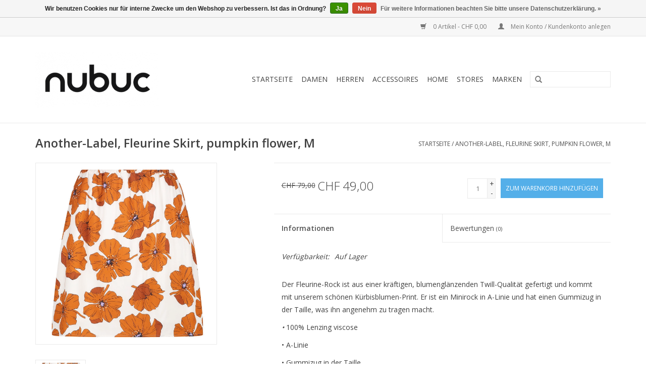

--- FILE ---
content_type: text/html;charset=utf-8
request_url: https://www.nubuc.ch/another-label-fleurine-skirt-pumpkin-flower-m.html
body_size: 9149
content:
<!DOCTYPE html>
<html lang="de">
  <head>
    <meta charset="utf-8"/>
<!-- [START] 'blocks/head.rain' -->
<!--

  (c) 2008-2026 Lightspeed Netherlands B.V.
  http://www.lightspeedhq.com
  Generated: 18-01-2026 @ 07:52:01

-->
<link rel="canonical" href="https://www.nubuc.ch/another-label-fleurine-skirt-pumpkin-flower-m.html"/>
<link rel="alternate" href="https://www.nubuc.ch/index.rss" type="application/rss+xml" title="Neue Produkte"/>
<link href="https://cdn.webshopapp.com/assets/cookielaw.css?2025-02-20" rel="stylesheet" type="text/css"/>
<meta name="robots" content="noodp,noydir"/>
<meta name="google-site-verification" content="vcn9LbphcfF2EmbOJnWuND-6AfKbPi842uZWd9BKIAM"/>
<meta property="og:url" content="https://www.nubuc.ch/another-label-fleurine-skirt-pumpkin-flower-m.html?source=facebook"/>
<meta property="og:site_name" content="NUBUC"/>
<meta property="og:title" content="Another-Label, Fleurine Skirt, pumpkin flower, M"/>
<meta property="og:description" content="• 100% Lenzing viscose • A-Linie • Gummizug in der Taille"/>
<meta property="og:image" content="https://cdn.webshopapp.com/shops/321226/files/427439564/another-label-another-label-fleurine-skirt-pumpkin.jpg"/>
<script>
<!-- Global site tag (gtag.js) - Google Ads: 1018699722 -->
<script async src="https://www.googletagmanager.com/gtag/js?id=AW-1018699722"></script>
<script>
    window.dataLayer = window.dataLayer || [];
    function gtag(){dataLayer.push(arguments);}
    gtag('js', new Date());

    gtag('config', 'AW-1018699722');
</script>

</script>
<script>
<!-- Google Tag Manager -->
<script>(function(w,d,s,l,i){w[l]=w[l]||[];w[l].push({'gtm.start':
new Date().getTime(),event:'gtm.js'});var f=d.getElementsByTagName(s)[0],
j=d.createElement(s),dl=l!='dataLayer'?'&l='+l:'';j.async=true;j.src=
'https://www.googletagmanager.com/gtm.js?id='+i+dl;f.parentNode.insertBefore(j,f);
})(window,document,'script','dataLayer','GTM-NR5CQ27');</script>
<!-- End Google Tag Manager -->
</script>
<!--[if lt IE 9]>
<script src="https://cdn.webshopapp.com/assets/html5shiv.js?2025-02-20"></script>
<![endif]-->
<!-- [END] 'blocks/head.rain' -->
    <title>Another-Label, Fleurine Skirt, pumpkin flower, M - NUBUC</title>
    <meta name="description" content="• 100% Lenzing viscose • A-Linie • Gummizug in der Taille" />
    <meta name="keywords" content="Another-Label, Another-Label,, Fleurine, Skirt,, pumpkin, flower,, M, NUBUC, Zürich, Europaallee, Niederdorf, Fair Fashion, Another-Label, Armedangels, Atelier Maree, Azur, Beaumont Organic, Bondep, Kknekki, Cleptomanicx, Dedicated, Dr.Denim, Elvine" />
    <meta http-equiv="X-UA-Compatible" content="IE=edge,chrome=1">
    <meta name="viewport" content="width=device-width, initial-scale=1.0">
    <meta name="apple-mobile-web-app-capable" content="yes">
    <meta name="apple-mobile-web-app-status-bar-style" content="black">
    <meta property="fb:app_id" content="966242223397117"/>


    <link rel="shortcut icon" href="https://cdn.webshopapp.com/shops/321226/themes/176844/v/687879/assets/favicon.ico?20231228141219" type="image/x-icon" />
    <link href='//fonts.googleapis.com/css?family=Open%20Sans:400,300,600' rel='stylesheet' type='text/css'>
    <link href='//fonts.googleapis.com/css?family=Open%20Sans:400,300,600' rel='stylesheet' type='text/css'>
    <link rel="shortcut icon" href="https://cdn.webshopapp.com/shops/321226/themes/176844/v/687879/assets/favicon.ico?20231228141219" type="image/x-icon" /> 
    <link rel="stylesheet" href="https://cdn.webshopapp.com/shops/321226/themes/176844/assets/bootstrap.css?20251217125449" />
    <link rel="stylesheet" href="https://cdn.webshopapp.com/shops/321226/themes/176844/assets/style.css?20251217125449" />    
    <link rel="stylesheet" href="https://cdn.webshopapp.com/shops/321226/themes/176844/assets/settings.css?20251217125449" />  
    <link rel="stylesheet" href="https://cdn.webshopapp.com/assets/gui-2-0.css?2025-02-20" />
    <link rel="stylesheet" href="https://cdn.webshopapp.com/assets/gui-responsive-2-0.css?2025-02-20" />   
    <link rel="stylesheet" href="https://cdn.webshopapp.com/shops/321226/themes/176844/assets/custom.css?20251217125449" />
    <script src="https://cdn.webshopapp.com/assets/jquery-1-9-1.js?2025-02-20"></script>
    <script src="https://cdn.webshopapp.com/assets/jquery-ui-1-10-1.js?2025-02-20"></script>
   
    <script type="text/javascript" src="https://cdn.webshopapp.com/shops/321226/themes/176844/assets/global.js?20251217125449"></script>

    <script type="text/javascript" src="https://cdn.webshopapp.com/shops/321226/themes/176844/assets/jcarousel.js?20251217125449"></script>
    <script type="text/javascript" src="https://cdn.webshopapp.com/assets/gui.js?2025-02-20"></script>
    <script type="text/javascript" src="https://cdn.webshopapp.com/assets/gui-responsive-2-0.js?2025-02-20"></script>
        
    <!--[if lt IE 9]>
    <link rel="stylesheet" href="https://cdn.webshopapp.com/shops/321226/themes/176844/assets/style-ie.css?20251217125449" />
    <![endif]-->
  </head>
  <body>  
    <header>
      <div class="topnav">
        <div class="container">
                    <div class="right">
            <a href="https://www.nubuc.ch/cart/" title="Ihr Warenkorb" class="cart"> 
              <span class="glyphicon glyphicon-shopping-cart"></span>
              0 Artikel - CHF 0,00
            </a>
            <a href="https://www.nubuc.ch/account/" title="Mein Konto" class="my-account">
              <span class="glyphicon glyphicon-user"></span>
                            Mein Konto / Kundenkonto anlegen
                          </a>
          </div>
        </div>
      </div>
      <div class="navigation container">
        <div class="align">
          <ul class="burger">
            <img src="https://cdn.webshopapp.com/shops/321226/themes/176844/assets/hamburger.png?20251217125449" width="32" height="32" alt="Menu">
          </ul>
          <div class="vertical logo">
            <a href="https://www.nubuc.ch/" title="NUBUC, Fair &amp; Bio">
              <img src="https://cdn.webshopapp.com/shops/321226/themes/176844/v/687879/assets/logo.png?20231228141219" alt="NUBUC, Fair &amp; Bio" />
            </a>
          </div>
          <nav class="nonbounce desktop vertical">
            <form action="https://www.nubuc.ch/search/" method="get" id="formSearch">
              <input type="text" name="q" autocomplete="off"  value=""/>
              <span onclick="$('#formSearch').submit();" title="Suchen" class="glyphicon glyphicon-search"></span>
            </form>            
            <ul>
              <li class="item home ">
                <a class="itemLink" href="https://www.nubuc.ch/">Startseite</a>
              </li>
                            <li class="item sub">
                <a class="itemLink" href="https://www.nubuc.ch/damen/" title="Damen">Damen</a>
                                <span class="glyphicon glyphicon-play"></span>
                <ul class="subnav">
                                    <li class="subitem">
                    <a class="subitemLink" href="https://www.nubuc.ch/damen/t-shirts/" title="T-Shirts">T-Shirts</a>
                                        <ul class="subnav">
                                            <li class="subitem">
                        <a class="subitemLink" href="https://www.nubuc.ch/damen/t-shirts/size-xs/" title="Size: XS">Size: XS</a>
                      </li>
                                            <li class="subitem">
                        <a class="subitemLink" href="https://www.nubuc.ch/damen/t-shirts/size-s/" title="Size: S">Size: S</a>
                      </li>
                                            <li class="subitem">
                        <a class="subitemLink" href="https://www.nubuc.ch/damen/t-shirts/size-m/" title="Size: M">Size: M</a>
                      </li>
                                            <li class="subitem">
                        <a class="subitemLink" href="https://www.nubuc.ch/damen/t-shirts/size-l/" title="Size: L">Size: L</a>
                      </li>
                                          </ul>
                                      </li>
                                    <li class="subitem">
                    <a class="subitemLink" href="https://www.nubuc.ch/damen/pullover-strickjacken/" title="Pullover &amp; Strickjacken">Pullover &amp; Strickjacken</a>
                                        <ul class="subnav">
                                            <li class="subitem">
                        <a class="subitemLink" href="https://www.nubuc.ch/damen/pullover-strickjacken/size-xs/" title="Size: XS">Size: XS</a>
                      </li>
                                            <li class="subitem">
                        <a class="subitemLink" href="https://www.nubuc.ch/damen/pullover-strickjacken/size-s/" title="Size: S">Size: S</a>
                      </li>
                                            <li class="subitem">
                        <a class="subitemLink" href="https://www.nubuc.ch/damen/pullover-strickjacken/size-m/" title="Size: M">Size: M</a>
                      </li>
                                            <li class="subitem">
                        <a class="subitemLink" href="https://www.nubuc.ch/damen/pullover-strickjacken/size-l/" title="Size: L">Size: L</a>
                      </li>
                                          </ul>
                                      </li>
                                    <li class="subitem">
                    <a class="subitemLink" href="https://www.nubuc.ch/damen/shorts-roecke/" title="Shorts &amp; Röcke">Shorts &amp; Röcke</a>
                                        <ul class="subnav">
                                            <li class="subitem">
                        <a class="subitemLink" href="https://www.nubuc.ch/damen/shorts-roecke/xs/" title="XS">XS</a>
                      </li>
                                            <li class="subitem">
                        <a class="subitemLink" href="https://www.nubuc.ch/damen/shorts-roecke/s/" title="S">S</a>
                      </li>
                                            <li class="subitem">
                        <a class="subitemLink" href="https://www.nubuc.ch/damen/shorts-roecke/m/" title="M">M</a>
                      </li>
                                            <li class="subitem">
                        <a class="subitemLink" href="https://www.nubuc.ch/damen/shorts-roecke/l/" title="L">L</a>
                      </li>
                                          </ul>
                                      </li>
                                    <li class="subitem">
                    <a class="subitemLink" href="https://www.nubuc.ch/damen/jeans-hosen/" title="Jeans &amp; Hosen">Jeans &amp; Hosen</a>
                                        <ul class="subnav">
                                            <li class="subitem">
                        <a class="subitemLink" href="https://www.nubuc.ch/damen/jeans-hosen/25-xs/" title="25 / XS">25 / XS</a>
                      </li>
                                            <li class="subitem">
                        <a class="subitemLink" href="https://www.nubuc.ch/damen/jeans-hosen/26/" title="26">26</a>
                      </li>
                                            <li class="subitem">
                        <a class="subitemLink" href="https://www.nubuc.ch/damen/jeans-hosen/27-s/" title="27 / S">27 / S</a>
                      </li>
                                            <li class="subitem">
                        <a class="subitemLink" href="https://www.nubuc.ch/damen/jeans-hosen/28/" title="28">28</a>
                      </li>
                                            <li class="subitem">
                        <a class="subitemLink" href="https://www.nubuc.ch/damen/jeans-hosen/29-m/" title="29 / M">29 / M</a>
                      </li>
                                            <li class="subitem">
                        <a class="subitemLink" href="https://www.nubuc.ch/damen/jeans-hosen/30/" title="30">30</a>
                      </li>
                                            <li class="subitem">
                        <a class="subitemLink" href="https://www.nubuc.ch/damen/jeans-hosen/31-l/" title="31 / L">31 / L</a>
                      </li>
                                            <li class="subitem">
                        <a class="subitemLink" href="https://www.nubuc.ch/damen/jeans-hosen/32/" title="32">32</a>
                      </li>
                                          </ul>
                                      </li>
                                    <li class="subitem">
                    <a class="subitemLink" href="https://www.nubuc.ch/damen/kleider-11055041/" title="Kleider">Kleider</a>
                                        <ul class="subnav">
                                            <li class="subitem">
                        <a class="subitemLink" href="https://www.nubuc.ch/damen/kleider/size-xs-11055026/" title="Size: XS">Size: XS</a>
                      </li>
                                            <li class="subitem">
                        <a class="subitemLink" href="https://www.nubuc.ch/damen/kleider/size-s-11055032/" title="Size: S">Size: S</a>
                      </li>
                                            <li class="subitem">
                        <a class="subitemLink" href="https://www.nubuc.ch/damen/kleider/size-m-11055036/" title="Size: M">Size: M</a>
                      </li>
                                            <li class="subitem">
                        <a class="subitemLink" href="https://www.nubuc.ch/damen/kleider/size-l-11055040/" title="Size: L">Size: L</a>
                      </li>
                                          </ul>
                                      </li>
                                    <li class="subitem">
                    <a class="subitemLink" href="https://www.nubuc.ch/damen/tops/" title="Tops">Tops</a>
                                        <ul class="subnav">
                                            <li class="subitem">
                        <a class="subitemLink" href="https://www.nubuc.ch/damen/tops/size-xs/" title="Size: XS">Size: XS</a>
                      </li>
                                            <li class="subitem">
                        <a class="subitemLink" href="https://www.nubuc.ch/damen/tops/size-s/" title="Size: S">Size: S</a>
                      </li>
                                            <li class="subitem">
                        <a class="subitemLink" href="https://www.nubuc.ch/damen/tops/size-m/" title="Size: M">Size: M</a>
                      </li>
                                            <li class="subitem">
                        <a class="subitemLink" href="https://www.nubuc.ch/damen/tops/size-l/" title="Size: L">Size: L</a>
                      </li>
                                          </ul>
                                      </li>
                                    <li class="subitem">
                    <a class="subitemLink" href="https://www.nubuc.ch/damen/blusen-shirts-10860098/" title="Blusen &amp; Shirts">Blusen &amp; Shirts</a>
                                        <ul class="subnav">
                                            <li class="subitem">
                        <a class="subitemLink" href="https://www.nubuc.ch/damen/blusen-shirts/size-xs-10860099/" title="Size: XS">Size: XS</a>
                      </li>
                                            <li class="subitem">
                        <a class="subitemLink" href="https://www.nubuc.ch/damen/blusen-shirts/size-s-10860100/" title="Size: S">Size: S</a>
                      </li>
                                            <li class="subitem">
                        <a class="subitemLink" href="https://www.nubuc.ch/damen/blusen-shirts/size-m-10860101/" title="Size: M">Size: M</a>
                      </li>
                                            <li class="subitem">
                        <a class="subitemLink" href="https://www.nubuc.ch/damen/blusen-shirts/size-l-10860114/" title="Size: L">Size: L</a>
                      </li>
                                          </ul>
                                      </li>
                                    <li class="subitem">
                    <a class="subitemLink" href="https://www.nubuc.ch/damen/jacken-fruehling/" title="Jacken Frühling">Jacken Frühling</a>
                                        <ul class="subnav">
                                            <li class="subitem">
                        <a class="subitemLink" href="https://www.nubuc.ch/damen/jacken-fruehling/size-xs/" title="Size: XS">Size: XS</a>
                      </li>
                                            <li class="subitem">
                        <a class="subitemLink" href="https://www.nubuc.ch/damen/jacken-fruehling/size-s/" title="Size: S">Size: S</a>
                      </li>
                                            <li class="subitem">
                        <a class="subitemLink" href="https://www.nubuc.ch/damen/jacken-fruehling/size-m/" title="Size: M">Size: M</a>
                      </li>
                                            <li class="subitem">
                        <a class="subitemLink" href="https://www.nubuc.ch/damen/jacken-fruehling/size-l/" title="Size: L">Size: L</a>
                      </li>
                                          </ul>
                                      </li>
                                    <li class="subitem">
                    <a class="subitemLink" href="https://www.nubuc.ch/damen/jacken-winter/" title="Jacken Winter">Jacken Winter</a>
                                        <ul class="subnav">
                                            <li class="subitem">
                        <a class="subitemLink" href="https://www.nubuc.ch/damen/jacken-winter/size-xs/" title="Size: XS">Size: XS</a>
                      </li>
                                            <li class="subitem">
                        <a class="subitemLink" href="https://www.nubuc.ch/damen/jacken-winter/size-s/" title="Size: S">Size: S</a>
                      </li>
                                            <li class="subitem">
                        <a class="subitemLink" href="https://www.nubuc.ch/damen/jacken-winter/size-m/" title="Size: M">Size: M</a>
                      </li>
                                            <li class="subitem">
                        <a class="subitemLink" href="https://www.nubuc.ch/damen/jacken-winter/size-l/" title="Size: L">Size: L</a>
                      </li>
                                          </ul>
                                      </li>
                                    <li class="subitem">
                    <a class="subitemLink" href="https://www.nubuc.ch/damen/longsleeve-10859080/" title="Longsleeve">Longsleeve</a>
                                        <ul class="subnav">
                                            <li class="subitem">
                        <a class="subitemLink" href="https://www.nubuc.ch/damen/longsleeve/size-xs-10860102/" title="Size: XS">Size: XS</a>
                      </li>
                                            <li class="subitem">
                        <a class="subitemLink" href="https://www.nubuc.ch/damen/longsleeve/size-s-10860103/" title="Size: S">Size: S</a>
                      </li>
                                            <li class="subitem">
                        <a class="subitemLink" href="https://www.nubuc.ch/damen/longsleeve/size-m-10860104/" title="Size: M">Size: M</a>
                      </li>
                                            <li class="subitem">
                        <a class="subitemLink" href="https://www.nubuc.ch/damen/longsleeve/size-l-10859081/" title="Size: L">Size: L</a>
                      </li>
                                          </ul>
                                      </li>
                                    <li class="subitem">
                    <a class="subitemLink" href="https://www.nubuc.ch/damen/schuhe-10865496/" title="Schuhe">Schuhe</a>
                                        <ul class="subnav">
                                            <li class="subitem">
                        <a class="subitemLink" href="https://www.nubuc.ch/damen/schuhe/size-35-10860283/" title="Size: 35">Size: 35</a>
                      </li>
                                            <li class="subitem">
                        <a class="subitemLink" href="https://www.nubuc.ch/damen/schuhe/size-36-10860150/" title="Size: 36">Size: 36</a>
                      </li>
                                            <li class="subitem">
                        <a class="subitemLink" href="https://www.nubuc.ch/damen/schuhe/size-37-10860151/" title="Size: 37">Size: 37</a>
                      </li>
                                            <li class="subitem">
                        <a class="subitemLink" href="https://www.nubuc.ch/damen/schuhe/size-38-10860152/" title="Size: 38">Size: 38</a>
                      </li>
                                            <li class="subitem">
                        <a class="subitemLink" href="https://www.nubuc.ch/damen/schuhe/size-39-10860153/" title="Size: 39">Size: 39</a>
                      </li>
                                            <li class="subitem">
                        <a class="subitemLink" href="https://www.nubuc.ch/damen/schuhe/size-41-10860155/" title="Size: 41">Size: 41</a>
                      </li>
                                            <li class="subitem">
                        <a class="subitemLink" href="https://www.nubuc.ch/damen/schuhe/size-40-10860154/" title="Size: 40">Size: 40</a>
                      </li>
                                          </ul>
                                      </li>
                                    <li class="subitem">
                    <a class="subitemLink" href="https://www.nubuc.ch/damen/hoodies-10865501/" title="Hoodies">Hoodies</a>
                                        <ul class="subnav">
                                            <li class="subitem">
                        <a class="subitemLink" href="https://www.nubuc.ch/damen/hoodies/size-xs-10860180/" title="Size: XS">Size: XS</a>
                      </li>
                                            <li class="subitem">
                        <a class="subitemLink" href="https://www.nubuc.ch/damen/hoodies/size-s-10860181/" title="Size: S">Size: S</a>
                      </li>
                                            <li class="subitem">
                        <a class="subitemLink" href="https://www.nubuc.ch/damen/hoodies/size-m-10860182/" title="Size: M">Size: M</a>
                      </li>
                                            <li class="subitem">
                        <a class="subitemLink" href="https://www.nubuc.ch/damen/hoodies/size-l-10860174/" title="Size: L">Size: L</a>
                      </li>
                                          </ul>
                                      </li>
                                  </ul>
                              </li>
                            <li class="item sub">
                <a class="itemLink" href="https://www.nubuc.ch/herren-10865255/" title="Herren">Herren</a>
                                <span class="glyphicon glyphicon-play"></span>
                <ul class="subnav">
                                    <li class="subitem">
                    <a class="subitemLink" href="https://www.nubuc.ch/herren/t-shirts-11051748/" title="T-Shirts">T-Shirts</a>
                                        <ul class="subnav">
                                            <li class="subitem">
                        <a class="subitemLink" href="https://www.nubuc.ch/herren/t-shirts/groesse-s-11051731/" title="Grösse:  S">Grösse:  S</a>
                      </li>
                                            <li class="subitem">
                        <a class="subitemLink" href="https://www.nubuc.ch/herren/t-shirts/groesse-m-11052601/" title="Grösse:  M">Grösse:  M</a>
                      </li>
                                            <li class="subitem">
                        <a class="subitemLink" href="https://www.nubuc.ch/herren/t-shirts/groesse-l-11052605/" title="Grösse:   L">Grösse:   L</a>
                      </li>
                                            <li class="subitem">
                        <a class="subitemLink" href="https://www.nubuc.ch/herren/t-shirts/groesse-xl-11051744/" title="Grösse:  XL">Grösse:  XL</a>
                      </li>
                                          </ul>
                                      </li>
                                    <li class="subitem">
                    <a class="subitemLink" href="https://www.nubuc.ch/herren/pullover-11051710/" title="Pullover">Pullover</a>
                                        <ul class="subnav">
                                            <li class="subitem">
                        <a class="subitemLink" href="https://www.nubuc.ch/herren/pullover/size-s-11051706/" title="Size: S">Size: S</a>
                      </li>
                                            <li class="subitem">
                        <a class="subitemLink" href="https://www.nubuc.ch/herren/pullover/size-m-11051707/" title="Size: M">Size: M</a>
                      </li>
                                            <li class="subitem">
                        <a class="subitemLink" href="https://www.nubuc.ch/herren/pullover/size-l-11051708/" title="Size: L">Size: L</a>
                      </li>
                                            <li class="subitem">
                        <a class="subitemLink" href="https://www.nubuc.ch/herren/pullover/size-xl-11051705/" title="Size: XL">Size: XL</a>
                      </li>
                                          </ul>
                                      </li>
                                    <li class="subitem">
                    <a class="subitemLink" href="https://www.nubuc.ch/herren/hoodies-11051533/" title="Hoodies">Hoodies</a>
                                        <ul class="subnav">
                                            <li class="subitem">
                        <a class="subitemLink" href="https://www.nubuc.ch/herren/hoodies/size-s-11051524/" title="Size: S">Size: S</a>
                      </li>
                                            <li class="subitem">
                        <a class="subitemLink" href="https://www.nubuc.ch/herren/hoodies/size-m-11051527/" title="Size: M">Size: M</a>
                      </li>
                                            <li class="subitem">
                        <a class="subitemLink" href="https://www.nubuc.ch/herren/hoodies/size-l-11051531/" title="Size: L">Size: L</a>
                      </li>
                                            <li class="subitem">
                        <a class="subitemLink" href="https://www.nubuc.ch/herren/hoodies/size-xl-11051522/" title="Size: XL">Size: XL</a>
                      </li>
                                          </ul>
                                      </li>
                                    <li class="subitem">
                    <a class="subitemLink" href="https://www.nubuc.ch/herren/jacken-fruehling/" title="Jacken Frühling">Jacken Frühling</a>
                                        <ul class="subnav">
                                            <li class="subitem">
                        <a class="subitemLink" href="https://www.nubuc.ch/herren/jacken-fruehling/size-s/" title="Size: S">Size: S</a>
                      </li>
                                            <li class="subitem">
                        <a class="subitemLink" href="https://www.nubuc.ch/herren/jacken-fruehling/size-m/" title="Size: M">Size: M</a>
                      </li>
                                            <li class="subitem">
                        <a class="subitemLink" href="https://www.nubuc.ch/herren/jacken-fruehling/size-l/" title="Size: L">Size: L</a>
                      </li>
                                            <li class="subitem">
                        <a class="subitemLink" href="https://www.nubuc.ch/herren/jacken-fruehling/size-xl/" title="Size: XL">Size: XL</a>
                      </li>
                                          </ul>
                                      </li>
                                    <li class="subitem">
                    <a class="subitemLink" href="https://www.nubuc.ch/herren/jacken-winter/" title="Jacken Winter">Jacken Winter</a>
                                        <ul class="subnav">
                                            <li class="subitem">
                        <a class="subitemLink" href="https://www.nubuc.ch/herren/jacken-winter/size-s/" title="Size: S">Size: S</a>
                      </li>
                                            <li class="subitem">
                        <a class="subitemLink" href="https://www.nubuc.ch/herren/jacken-winter/size-m/" title="Size: M">Size: M</a>
                      </li>
                                            <li class="subitem">
                        <a class="subitemLink" href="https://www.nubuc.ch/herren/jacken-winter/size-l/" title="Size: L">Size: L</a>
                      </li>
                                            <li class="subitem">
                        <a class="subitemLink" href="https://www.nubuc.ch/herren/jacken-winter/size-xl/" title="Size: XL">Size: XL</a>
                      </li>
                                          </ul>
                                      </li>
                                    <li class="subitem">
                    <a class="subitemLink" href="https://www.nubuc.ch/herren/schuhe-11051487/" title="Schuhe">Schuhe</a>
                                        <ul class="subnav">
                                            <li class="subitem">
                        <a class="subitemLink" href="https://www.nubuc.ch/herren/schuhe/size-41/" title="Size: 41">Size: 41</a>
                      </li>
                                            <li class="subitem">
                        <a class="subitemLink" href="https://www.nubuc.ch/herren/schuhe/size-42-11051486/" title="Size: 42">Size: 42</a>
                      </li>
                                            <li class="subitem">
                        <a class="subitemLink" href="https://www.nubuc.ch/herren/schuhe/size-43-11051485/" title="Size: 43">Size: 43</a>
                      </li>
                                            <li class="subitem">
                        <a class="subitemLink" href="https://www.nubuc.ch/herren/schuhe/size-44-11051484/" title="Size: 44">Size: 44</a>
                      </li>
                                            <li class="subitem">
                        <a class="subitemLink" href="https://www.nubuc.ch/herren/schuhe/size-45-11051483/" title="Size: 45">Size: 45</a>
                      </li>
                                            <li class="subitem">
                        <a class="subitemLink" href="https://www.nubuc.ch/herren/schuhe/size-46-11051481/" title="Size: 46">Size: 46</a>
                      </li>
                                          </ul>
                                      </li>
                                    <li class="subitem">
                    <a class="subitemLink" href="https://www.nubuc.ch/herren/jeans-chinos-11051688/" title="Jeans &amp; Chinos">Jeans &amp; Chinos</a>
                                        <ul class="subnav">
                                            <li class="subitem">
                        <a class="subitemLink" href="https://www.nubuc.ch/herren/jeans-chinos-11051688/size-29/" title="Size: 29">Size: 29</a>
                      </li>
                                            <li class="subitem">
                        <a class="subitemLink" href="https://www.nubuc.ch/herren/jeans-chinos/size-30-11051681/" title="Size: 30">Size: 30</a>
                      </li>
                                            <li class="subitem">
                        <a class="subitemLink" href="https://www.nubuc.ch/herren/jeans-chinos/size-31-11051680/" title="Size: 31">Size: 31</a>
                      </li>
                                            <li class="subitem">
                        <a class="subitemLink" href="https://www.nubuc.ch/herren/jeans-chinos/size-32-11051677/" title="Size: 32">Size: 32</a>
                      </li>
                                            <li class="subitem">
                        <a class="subitemLink" href="https://www.nubuc.ch/herren/jeans-chinos/size-33-11051675/" title="Size: 33">Size: 33</a>
                      </li>
                                            <li class="subitem">
                        <a class="subitemLink" href="https://www.nubuc.ch/herren/jeans-chinos/size-34-11051673/" title="Size: 34">Size: 34</a>
                      </li>
                                            <li class="subitem">
                        <a class="subitemLink" href="https://www.nubuc.ch/herren/jeans-chinos/size-36-11051670/" title="Size: 36">Size: 36</a>
                      </li>
                                          </ul>
                                      </li>
                                    <li class="subitem">
                    <a class="subitemLink" href="https://www.nubuc.ch/herren/waesche-11051505/" title="Wäsche">Wäsche</a>
                                      </li>
                                    <li class="subitem">
                    <a class="subitemLink" href="https://www.nubuc.ch/herren/hemden-11051741/" title="Hemden">Hemden</a>
                                        <ul class="subnav">
                                            <li class="subitem">
                        <a class="subitemLink" href="https://www.nubuc.ch/herren/hemden/size-s-11051737/" title="Size: S">Size: S</a>
                      </li>
                                            <li class="subitem">
                        <a class="subitemLink" href="https://www.nubuc.ch/herren/hemden/size-m-11051738/" title="Size: M">Size: M</a>
                      </li>
                                            <li class="subitem">
                        <a class="subitemLink" href="https://www.nubuc.ch/herren/hemden/size-l-11051739/" title="Size: L">Size: L</a>
                      </li>
                                            <li class="subitem">
                        <a class="subitemLink" href="https://www.nubuc.ch/herren/hemden/size-xl-11051736/" title="Size: XL">Size: XL</a>
                      </li>
                                            <li class="subitem">
                        <a class="subitemLink" href="https://www.nubuc.ch/herren/hemden/size-xxl-11051735/" title="Size: XXL">Size: XXL</a>
                      </li>
                                          </ul>
                                      </li>
                                    <li class="subitem">
                    <a class="subitemLink" href="https://www.nubuc.ch/herren/polos-11051722/" title="Polos">Polos</a>
                                        <ul class="subnav">
                                            <li class="subitem">
                        <a class="subitemLink" href="https://www.nubuc.ch/herren/polos/groesse-s-11051719/" title="Grösse: S">Grösse: S</a>
                      </li>
                                            <li class="subitem">
                        <a class="subitemLink" href="https://www.nubuc.ch/herren/polos/groesse-m-11051720/" title="Grösse: M">Grösse: M</a>
                      </li>
                                            <li class="subitem">
                        <a class="subitemLink" href="https://www.nubuc.ch/herren/polos/groesse-l-11051721/" title="Grösse: L">Grösse: L</a>
                      </li>
                                            <li class="subitem">
                        <a class="subitemLink" href="https://www.nubuc.ch/herren/polos/groesse-xl-11051716/" title="Grösse: XL">Grösse: XL</a>
                      </li>
                                          </ul>
                                      </li>
                                    <li class="subitem">
                    <a class="subitemLink" href="https://www.nubuc.ch/herren/shorts-11051730/" title="Shorts">Shorts</a>
                                        <ul class="subnav">
                                            <li class="subitem">
                        <a class="subitemLink" href="https://www.nubuc.ch/herren/shorts/size-s-11051725/" title="Size: S">Size: S</a>
                      </li>
                                            <li class="subitem">
                        <a class="subitemLink" href="https://www.nubuc.ch/herren/shorts/size-m-11051726/" title="Size: M">Size: M</a>
                      </li>
                                            <li class="subitem">
                        <a class="subitemLink" href="https://www.nubuc.ch/herren/shorts/size-l-11051727/" title="Size: L">Size: L</a>
                      </li>
                                            <li class="subitem">
                        <a class="subitemLink" href="https://www.nubuc.ch/herren/shorts/size-xl-11051723/" title="Size: XL">Size: XL</a>
                      </li>
                                          </ul>
                                      </li>
                                    <li class="subitem">
                    <a class="subitemLink" href="https://www.nubuc.ch/herren/badehosen-11051734/" title="Badehosen">Badehosen</a>
                                        <ul class="subnav">
                                            <li class="subitem">
                        <a class="subitemLink" href="https://www.nubuc.ch/herren/badehosen/size-s/" title="Size: S">Size: S</a>
                      </li>
                                            <li class="subitem">
                        <a class="subitemLink" href="https://www.nubuc.ch/herren/badehosen/size-m/" title="Size: M">Size: M</a>
                      </li>
                                            <li class="subitem">
                        <a class="subitemLink" href="https://www.nubuc.ch/herren/badehosen/size-l/" title="Size: L">Size: L</a>
                      </li>
                                            <li class="subitem">
                        <a class="subitemLink" href="https://www.nubuc.ch/herren/badehosen/size-xl/" title="Size: XL">Size: XL</a>
                      </li>
                                          </ul>
                                      </li>
                                  </ul>
                              </li>
                            <li class="item sub">
                <a class="itemLink" href="https://www.nubuc.ch/accessoires-10865254/" title="Accessoires">Accessoires</a>
                                <span class="glyphicon glyphicon-play"></span>
                <ul class="subnav">
                                    <li class="subitem">
                    <a class="subitemLink" href="https://www.nubuc.ch/accessoires/geldboersen-etuis-11049683/" title="Geldbörsen &amp; Etuis">Geldbörsen &amp; Etuis</a>
                                      </li>
                                    <li class="subitem">
                    <a class="subitemLink" href="https://www.nubuc.ch/accessoires/uhren-11049723/" title="Uhren">Uhren</a>
                                      </li>
                                    <li class="subitem">
                    <a class="subitemLink" href="https://www.nubuc.ch/accessoires/sonnenbrillen-11049956/" title="Sonnenbrillen">Sonnenbrillen</a>
                                      </li>
                                    <li class="subitem">
                    <a class="subitemLink" href="https://www.nubuc.ch/accessoires/socken-11049770/" title="Socken">Socken</a>
                                      </li>
                                    <li class="subitem">
                    <a class="subitemLink" href="https://www.nubuc.ch/accessoires/taschen-11049871/" title="Taschen">Taschen</a>
                                      </li>
                                    <li class="subitem">
                    <a class="subitemLink" href="https://www.nubuc.ch/accessoires/caps-huete-11049886/" title="Caps &amp; Hüte">Caps &amp; Hüte</a>
                                      </li>
                                    <li class="subitem">
                    <a class="subitemLink" href="https://www.nubuc.ch/accessoires/schmuck-11049899/" title="Schmuck">Schmuck</a>
                                      </li>
                                    <li class="subitem">
                    <a class="subitemLink" href="https://www.nubuc.ch/accessoires/electronics-11049929/" title="Electronics">Electronics</a>
                                      </li>
                                    <li class="subitem">
                    <a class="subitemLink" href="https://www.nubuc.ch/accessoires/guertel-11049874/" title="Gürtel">Gürtel</a>
                                      </li>
                                    <li class="subitem">
                    <a class="subitemLink" href="https://www.nubuc.ch/accessoires/handschuhe-10860748/" title="Handschuhe">Handschuhe</a>
                                      </li>
                                    <li class="subitem">
                    <a class="subitemLink" href="https://www.nubuc.ch/accessoires/schluesselanhaenger-11049942/" title="Schlüsselanhänger">Schlüsselanhänger</a>
                                      </li>
                                    <li class="subitem">
                    <a class="subitemLink" href="https://www.nubuc.ch/accessoires/kopfhoerer-11049960/" title="Kopfhörer">Kopfhörer</a>
                                      </li>
                                    <li class="subitem">
                    <a class="subitemLink" href="https://www.nubuc.ch/accessoires/handyhuellen-11049962/" title="Handyhüllen">Handyhüllen</a>
                                      </li>
                                    <li class="subitem">
                    <a class="subitemLink" href="https://www.nubuc.ch/accessoires/schals-11049964/" title="Schals">Schals</a>
                                      </li>
                                    <li class="subitem">
                    <a class="subitemLink" href="https://www.nubuc.ch/accessoires/anderes-10860249/" title="Anderes">Anderes</a>
                                      </li>
                                    <li class="subitem">
                    <a class="subitemLink" href="https://www.nubuc.ch/accessoires/rucksaecke/" title="Rucksäcke">Rucksäcke</a>
                                      </li>
                                  </ul>
                              </li>
                            <li class="item sub">
                <a class="itemLink" href="https://www.nubuc.ch/home/" title="Home">Home</a>
                                <span class="glyphicon glyphicon-play"></span>
                <ul class="subnav">
                                    <li class="subitem">
                    <a class="subitemLink" href="https://www.nubuc.ch/home/dekoration/" title="Dekoration">Dekoration</a>
                                      </li>
                                    <li class="subitem">
                    <a class="subitemLink" href="https://www.nubuc.ch/home/buecher/" title="Bücher">Bücher</a>
                                      </li>
                                    <li class="subitem">
                    <a class="subitemLink" href="https://www.nubuc.ch/home/pflegeprodukte/" title="Pflegeprodukte">Pflegeprodukte</a>
                                      </li>
                                    <li class="subitem">
                    <a class="subitemLink" href="https://www.nubuc.ch/home/kerzen/" title="Kerzen">Kerzen</a>
                                      </li>
                                    <li class="subitem">
                    <a class="subitemLink" href="https://www.nubuc.ch/home/kueche/" title="Küche">Küche</a>
                                      </li>
                                    <li class="subitem">
                    <a class="subitemLink" href="https://www.nubuc.ch/home/garten/" title="Garten">Garten</a>
                                      </li>
                                    <li class="subitem">
                    <a class="subitemLink" href="https://www.nubuc.ch/home/papeterie/" title="Papeterie">Papeterie</a>
                                      </li>
                                    <li class="subitem">
                    <a class="subitemLink" href="https://www.nubuc.ch/home/geschenkideen-12712427/" title="Geschenkideen">Geschenkideen</a>
                                      </li>
                                  </ul>
                              </li>
                            <li class="item sub">
                <a class="itemLink" href="https://www.nubuc.ch/stores/" title="Stores">Stores</a>
                                <span class="glyphicon glyphicon-play"></span>
                <ul class="subnav">
                                    <li class="subitem">
                    <a class="subitemLink" href="https://www.nubuc.ch/stores/europaallee/" title="Europaallee">Europaallee</a>
                                      </li>
                                    <li class="subitem">
                    <a class="subitemLink" href="https://www.nubuc.ch/stores/niederdorf-outlet-things/" title="Niederdorf        Outlet &amp; Things">Niederdorf        Outlet &amp; Things</a>
                                      </li>
                                  </ul>
                              </li>
                                                                      <li class="item"><a class="itemLink" href="https://www.nubuc.ch/brands/" title="Marken">Marken</a></li>
                                        </ul>
            <span class="glyphicon glyphicon-remove"></span>  
          </nav>
        </div>
      </div>
    </header>
    
    <div class="wrapper">
      <div class="container content">
                <div itemscope itemtype="http://schema.org/Product">
  <div class="page-title row">
  <meta itemprop="description" content="• 100% Lenzing viscose

• A-Linie

• Gummizug in der Taille" />  <div class="col-sm-6 col-md-6">
    <h1 class="product-page" itemprop="name" content="Another-Label Another-Label, Fleurine Skirt, pumpkin flower, M">       Another-Label, Fleurine Skirt, pumpkin flower, M </h1> 
      </div>
  <div class="col-sm-6 col-md-6 breadcrumbs text-right">
    <a href="https://www.nubuc.ch/" title="Startseite">Startseite</a>
    
        / <a href="https://www.nubuc.ch/another-label-fleurine-skirt-pumpkin-flower-m.html">Another-Label, Fleurine Skirt, pumpkin flower, M</a>
      </div>  
</div>
<div class="product-wrap row">
  <div class="product-img col-sm-4 col-md-4">
    <div class="zoombox">
      <div class="images"> 
        <meta itemprop="image" content="https://cdn.webshopapp.com/shops/321226/files/427439564/300x250x2/another-label-another-label-fleurine-skirt-pumpkin.jpg" />       
                <a class="zoom first" data-image-id="427439564">             
                                  <img src="https://cdn.webshopapp.com/shops/321226/files/427439564/another-label-another-label-fleurine-skirt-pumpkin.jpg" alt="Another-Label Another-Label, Fleurine Skirt, pumpkin flower, M">
                              </a> 
              </div>
      
      <div class="thumbs row">
                <div class="col-xs-3 col-sm-4 col-md-4">
          <a data-image-id="427439564">
                                        <img src="https://cdn.webshopapp.com/shops/321226/files/427439564/156x230x1/another-label-another-label-fleurine-skirt-pumpkin.jpg" alt="Another-Label Another-Label, Fleurine Skirt, pumpkin flower, M" title="Another-Label Another-Label, Fleurine Skirt, pumpkin flower, M"/>
                                    </a>
        </div>
              </div>  
    </div>
  </div>
 
  <div itemprop="offers" itemscope itemtype="http://schema.org/Offer" class="product-info col-sm-8 col-md-7 col-md-offset-1"> 
	  
    	<meta itemprop="price" content="49.00" />
    	<meta itemprop="priceCurrency" content="CHF" />
	  
    <meta itemprop="itemCondition" itemtype="http://schema.org/OfferItemCondition" content="http://schema.org/NewCondition"/>
          <meta itemprop="availability" content="http://schema.org/InStock" />
          
    <form action="https://www.nubuc.ch/cart/add/282238328/" id=
        "product_configure_form" method="post">
              <input type="hidden" name="bundle_id" id="product_configure_bundle_id" value="">
            <div class="product-price row">
        <div class="price-wrap col-xs-5 col-md-5"> 
                    <span class="old-price">CHF 79,00</span>
                    <span class="price" style="line-height: 30px;">CHF 49,00
             
 
        </div>
        <div class="cart col-xs-7 col-md-7"> 
          <div class="cart">
                        <input type="text" name="quantity" value="1" />
            <div class="change">
              <a href="javascript:;" onclick="updateQuantity('up');" class="up">+</a>
              <a href="javascript:;" onclick="updateQuantity('down');" class="down">-</a>
            </div>
            <a href="javascript:;" onclick="$('#product_configure_form').submit();" class="btn glyphicon glyphicon-shopping-cart" title="Zum Warenkorb hinzufügen" style="padding: 0px 10px;">
              <span>Zum Warenkorb hinzufügen</span>
            </a>
                      </div>
        </div>
      </div>
    </form>   

    <div class="product-tabs row">
      <div class="tabs">
        <ul>
          <li class="active col-2 information"><a rel="info" href="#">Informationen</a></li>
                    <li class="col-2 reviews"><a rel="reviews" href="#">Bewertungen <small>(0)</small></a></li>        </ul>
      </div>                    
      <div class="tabsPages">
        <div class="page info active">
          <table class="details">
                                              <tr class="availability">
              <td>Verfügbarkeit:</td>
              <td><span class="in-stock">Auf Lager</span>
                              </td>
            </tr>
                                    
          </table>
         
          
                    <div class="clearfix"></div>
          
          <p>Der Fleurine-Rock ist aus einer kräftigen, blumenglänzenden Twill-Qualität gefertigt und kommt mit unserem schönen Kürbisblumen-Print. Er ist ein Minirock in A-Linie und hat einen Gummizug in der Taille, was ihn angenehm zu tragen macht.</p>
<p><em>• </em>100% Lenzing viscose</p>
<p>• A-Linie</p>
<p>• Gummizug in der Taille</p>
          
                    
        </div>
        
        <div class="page reviews">
                              
          <div class="bottom">
            <div class="right">
              <a href="https://www.nubuc.ch/account/review/142919996/">Ihre Bewertung hinzufügen</a>
            </div>
            <span>0</span> Sterne, basierend auf <span>0</span> Bewertungen
          </div>          
        </div>
      </div>
    </div>
  </div>
</div>
<div class="product-actions row">
  <div class="social-media col-xs-12 col-md-4">
    <div class="sharethis-inline-share-buttons"></div>
  </div>
  <div class="col-md-7 col-md-offset-1 ">
    <div class="tags-actions row">
      <div class="tags col-md-4">
                                <a href="https://www.nubuc.ch/brands/another-label/" title="product.brand.title"><h2 itemprop="brand" content="Another-Label">Another-Label</h2></a>
              </div>
      <div class="actions col-md-8 text-right">
        <a href="https://www.nubuc.ch/account/wishlistAdd/142919996/?variant_id=282238328" title="Zur Wunschliste hinzufügen">Zur Wunschliste hinzufügen</a> / 
        <a href="https://www.nubuc.ch/compare/add/282238328/" title="Zum Vergleich hinzufügen">
          Zum Vergleich hinzufügen
        </a> / 
                <a href="#" onclick="window.print(); return false;" title="Drucken">
          Drucken
        </a>
      </div>      
    </div>
  </div>    
</div>

   
  
<div class="products  related row">
  <div class="col-md-12">
    <h3>Ergänzende Produkte</h3>
  </div>
    <div class="product col-xs-6 col-sm-3 col-md-3">
  <div class="image-wrap">
    <a href="https://www.nubuc.ch/another-label-fleurine-skirt-pumpkin-flower-l.html" title="Another-Label Another-Label, Fleurine Skirt, pumpkin flower, L">
      
           <div class="sale-new">
        Sale
      </div>
            
                  <img src="https://cdn.webshopapp.com/shops/321226/files/427439541/262x276x1/another-label-another-label-fleurine-skirt-pumpkin.jpg" width="262" height="276" alt="Another-Label Another-Label, Fleurine Skirt, pumpkin flower, L" title="Another-Label Another-Label, Fleurine Skirt, pumpkin flower, L" />
                </a>
    
    <div class="description text-center">
      <a href="https://www.nubuc.ch/another-label-fleurine-skirt-pumpkin-flower-l.html" title="Another-Label Another-Label, Fleurine Skirt, pumpkin flower, L">
                <div class="text">
                    • 100% Lenzing viscose<br />
<br />
• A-Linie<br />
<br />
• Gummizug in der Taille
                  </div>
      </a>
      <a href="https://www.nubuc.ch/cart/add/282238313/" class="cart">Zum Warenkorb hinzufügen</a>
    </div>
  </div>
  
  <div class="info">
    <a href="https://www.nubuc.ch/another-label-fleurine-skirt-pumpkin-flower-l.html" title="Another-Label Another-Label, Fleurine Skirt, pumpkin flower, L" class="title">
        Another-Label, Fleurine Skirt, pumpkin flower, L     </a>
    
    <div class="left">      
          <span class="old-price">CHF 79,00</span>
          </div>
        <div class="right">
      
    
    CHF 49,00
          
   </div>
       
   
     </div>
</div>

    <div class="product col-xs-6 col-sm-3 col-md-3">
  <div class="image-wrap">
    <a href="https://www.nubuc.ch/another-label-fleurine-skirt-pumpkin-flower-s.html" title="Another-Label Another-Label, Fleurine Skirt, pumpkin flower, S">
      
           <div class="sale-new">
        Sale
      </div>
            
                  <img src="https://cdn.webshopapp.com/shops/321226/files/427439583/262x276x1/another-label-another-label-fleurine-skirt-pumpkin.jpg" width="262" height="276" alt="Another-Label Another-Label, Fleurine Skirt, pumpkin flower, S" title="Another-Label Another-Label, Fleurine Skirt, pumpkin flower, S" />
                </a>
    
    <div class="description text-center">
      <a href="https://www.nubuc.ch/another-label-fleurine-skirt-pumpkin-flower-s.html" title="Another-Label Another-Label, Fleurine Skirt, pumpkin flower, S">
                <div class="text">
                    • 100% Lenzing viscose<br />
<br />
• A-Linie<br />
<br />
• Gummizug in der Taille
                  </div>
      </a>
      <a href="https://www.nubuc.ch/cart/add/282238350/" class="cart">Zum Warenkorb hinzufügen</a>
    </div>
  </div>
  
  <div class="info">
    <a href="https://www.nubuc.ch/another-label-fleurine-skirt-pumpkin-flower-s.html" title="Another-Label Another-Label, Fleurine Skirt, pumpkin flower, S" class="title">
        Another-Label, Fleurine Skirt, pumpkin flower, S     </a>
    
    <div class="left">      
          <span class="old-price">CHF 79,00</span>
          </div>
        <div class="right">
      
    
    CHF 49,00
          
   </div>
       
   
     </div>
</div>

<div class="clearfix visible-xs"></div>
    <div class="product col-xs-6 col-sm-3 col-md-3">
  <div class="image-wrap">
    <a href="https://www.nubuc.ch/another-label-fleurine-skirt-pumpkin-flower-xs.html" title="Another-Label Another-Label, Fleurine Skirt, pumpkin flower, XS">
      
           <div class="sale-new">
        Sale
      </div>
            
                  <img src="https://cdn.webshopapp.com/shops/321226/files/427439610/262x276x1/another-label-another-label-fleurine-skirt-pumpkin.jpg" width="262" height="276" alt="Another-Label Another-Label, Fleurine Skirt, pumpkin flower, XS" title="Another-Label Another-Label, Fleurine Skirt, pumpkin flower, XS" />
                </a>
    
    <div class="description text-center">
      <a href="https://www.nubuc.ch/another-label-fleurine-skirt-pumpkin-flower-xs.html" title="Another-Label Another-Label, Fleurine Skirt, pumpkin flower, XS">
                <div class="text">
                    • 100% Lenzing viscose<br />
<br />
• A-Linie<br />
<br />
• Gummizug in der Taille
                  </div>
      </a>
      <a href="https://www.nubuc.ch/cart/add/282238368/" class="cart">Zum Warenkorb hinzufügen</a>
    </div>
  </div>
  
  <div class="info">
    <a href="https://www.nubuc.ch/another-label-fleurine-skirt-pumpkin-flower-xs.html" title="Another-Label Another-Label, Fleurine Skirt, pumpkin flower, XS" class="title">
        Another-Label, Fleurine Skirt, pumpkin flower, XS     </a>
    
    <div class="left">      
          <span class="old-price">CHF 79,00</span>
          </div>
        <div class="right">
      
    
    CHF 49,00
          
   </div>
       
   
     </div>
</div>

  </div>                  
</div>


<script src="https://cdn.webshopapp.com/shops/321226/themes/176844/assets/jquery-zoom-min.js?20251217125449" type="text/javascript"></script>
<script type="text/javascript">
function updateQuantity(way){
    var quantity = parseInt($('.cart input').val());

    if (way == 'up'){
        if (quantity < 1){
            quantity++;
        } else {
            quantity = 1;
        }
    } else {
        if (quantity > 1){
            quantity--;
        } else {
            quantity = 1;
        }
    }

    $('.cart input').val(quantity);
}
</script>      </div>
      
      <footer>
        <hr class="full-width" />
        <div class="container">
          <div class="social row">
                        <div class="newsletter col-xs-12 col-sm-7 col-md-7">
              <span class="title">Melden Sie sich für unseren Newsletter an:</span>
              <form id="formNewsletter" action="https://www.nubuc.ch/account/newsletter/" method="post">
                <input type="hidden" name="key" value="01a163d77427904fed8548f48ac0decd" />
                <input type="text" name="email" id="formNewsletterEmail" value="" placeholder="E-Mail"/>
                <a class="btn glyphicon glyphicon-send" href="#" onclick="$('#formNewsletter').submit(); return false;" title="Abonnieren" style="padding: 0px 10px;"><span>Abonnieren</span></a>
              </form>
            </div>
                            <div class="social-media col-xs-12 col-md-12  col-sm-5 col-md-5 text-right">
              <a href="https://www.facebook.com/nubuc" class="social-icon facebook" target="_blank"></a>              <a href="https://twitter.com/NUBUC" class="social-icon twitter" target="_blank"></a>                                                                      <a href="https://www.instagram.com/nubuc_store" class="social-icon instagram" target="_blank" title="Instagram NUBUC"></a>              
            </div>
                      </div>
          <hr class="full-width" />
          <div class="links row">
            <div class="col-xs-12 col-sm-3 col-md-3">
                <label class="collapse" for="_1">
                  <strong>Kundendienst</strong>
                  <span class="glyphicon glyphicon-chevron-down hidden-sm hidden-md hidden-lg"></span></label>
                    <input class="collapse_input hidden-md hidden-lg hidden-sm" id="_1" type="checkbox">
                    <div class="list">
  
                  <ul class="no-underline no-list-style">
                                                <li><a href="https://www.nubuc.ch/service/about/" title="Impressum" >Impressum</a>
                        </li>
                                                <li><a href="https://www.nubuc.ch/service/general-terms-conditions/" title="AGB" >AGB</a>
                        </li>
                                                <li><a href="https://www.nubuc.ch/service/disclaimer/" title="Haftungsausschluss" >Haftungsausschluss</a>
                        </li>
                                                <li><a href="https://www.nubuc.ch/service/privacy-policy/" title="Datenschutzerklärung" >Datenschutzerklärung</a>
                        </li>
                                                <li><a href="https://www.nubuc.ch/service/payment-methods/" title="Zahlungsarten" >Zahlungsarten</a>
                        </li>
                                                <li><a href="https://www.nubuc.ch/service/shipping-returns/" title="Versand und Rücksendungen" >Versand und Rücksendungen</a>
                        </li>
                                                <li><a href="https://www.nubuc.ch/service/" title="Kontakt" >Kontakt</a>
                        </li>
                                                <li><a href="https://www.nubuc.ch/sitemap/" title="Sitemap" >Sitemap</a>
                        </li>
                                            </ul>
                  </div> 
             
            </div>     
       
            
            <div class="col-xs-12 col-sm-3 col-md-3">
          <label class="collapse" for="_2">
                  <strong>Produkte</strong>
                  <span class="glyphicon glyphicon-chevron-down hidden-sm hidden-md hidden-lg"></span></label>
                    <input class="collapse_input hidden-md hidden-lg hidden-sm" id="_2" type="checkbox">
                    <div class="list">
              <ul>
                <li><a href="https://www.nubuc.ch/collection/" title="Alle Produkte">Alle Produkte</a></li>
                <li><a href="https://www.nubuc.ch/collection/?sort=newest" title="Neue Produkte">Neue Produkte</a></li>
                <li><a href="https://www.nubuc.ch/collection/offers/" title="Angebote">Angebote</a></li>
                <li><a href="https://www.nubuc.ch/brands/" title="Marken">Marken</a></li>                <li><a href="https://www.nubuc.ch/tags/" title="Schlagworte">Schlagworte</a></li>                <li><a href="https://www.nubuc.ch/index.rss" title="RSS feed">RSS feed</a></li>
              </ul>
            </div>
            </div>
            
            <div class="col-xs-12 col-sm-3 col-md-3">
              <label class="collapse" for="_3">
                  <strong>
                                Mein Konto
                              </strong>
                  <span class="glyphicon glyphicon-chevron-down hidden-sm hidden-md hidden-lg"></span></label>
                    <input class="collapse_input hidden-md hidden-lg hidden-sm" id="_3" type="checkbox">
                    <div class="list">
            
           
              <ul>
                                <li><a href="https://www.nubuc.ch/account/" title="Kundenkonto anlegen">Kundenkonto anlegen</a></li>
                                <li><a href="https://www.nubuc.ch/account/orders/" title="Meine Bestellungen">Meine Bestellungen</a></li>
                                <li><a href="https://www.nubuc.ch/account/tickets/" title="Meine Nachrichten (Tickets)">Meine Nachrichten (Tickets)</a></li>
                                <li><a href="https://www.nubuc.ch/account/wishlist/" title="Mein Wunschzettel">Mein Wunschzettel</a></li>
                              </ul>
            </div>
            </div>
            <div class="col-xs-12 col-sm-3 col-md-3">
                 <label class="collapse" for="_4">
                  <strong>NUBUC </strong>
                  <span class="glyphicon glyphicon-chevron-down hidden-sm hidden-md hidden-lg"></span></label>
                    <input class="collapse_input hidden-md hidden-lg hidden-sm" id="_4" type="checkbox">
                    <div class="list">
              
              
              
              <span class="contact-description">Mühlegasse 12, 8001 Zürich / Europaallee 33, 8004 Zürich</span>                            <div class="contact">
                <span class="glyphicon glyphicon-earphone"></span>
                +41 43 243 74 23
              </div>
                                          </div>
              
                                                      </div>
          </div>
          <hr class="full-width" />
        </div>
        <div class="copyright-payment">
          <div class="container">
            <div class="row">
              <div class="copyright col-md-6">
                © Copyright 2026 NUBUC 
                              </div>
              <div class="payments col-md-6 text-right">
                                <a href="https://www.nubuc.ch/service/payment-methods/" title="Zahlungsarten">
                  <img src="https://cdn.webshopapp.com/assets/icon-payment-cash.png?2025-02-20" alt="Cash" />
                </a>
                                <a href="https://www.nubuc.ch/service/payment-methods/" title="Zahlungsarten">
                  <img src="https://cdn.webshopapp.com/assets/icon-payment-banktransfer.png?2025-02-20" alt="Bank transfer" />
                </a>
                                <a href="https://www.nubuc.ch/service/payment-methods/" title="Zahlungsarten">
                  <img src="https://cdn.webshopapp.com/assets/icon-payment-invoice.png?2025-02-20" alt="Invoice" />
                </a>
                                <a href="https://www.nubuc.ch/service/payment-methods/" title="Zahlungsarten">
                  <img src="https://cdn.webshopapp.com/assets/icon-payment-mastercard.png?2025-02-20" alt="MasterCard" />
                </a>
                                <a href="https://www.nubuc.ch/service/payment-methods/" title="Zahlungsarten">
                  <img src="https://cdn.webshopapp.com/assets/icon-payment-visa.png?2025-02-20" alt="Visa" />
                </a>
                                <a href="https://www.nubuc.ch/service/payment-methods/" title="Zahlungsarten">
                  <img src="https://cdn.webshopapp.com/assets/icon-payment-maestro.png?2025-02-20" alt="Maestro" />
                </a>
                                <a href="https://www.nubuc.ch/service/payment-methods/" title="Zahlungsarten">
                  <img src="https://cdn.webshopapp.com/assets/icon-payment-paypalcp.png?2025-02-20" alt="PayPal" />
                </a>
                                <a href="https://www.nubuc.ch/service/payment-methods/" title="Zahlungsarten">
                  <img src="https://cdn.webshopapp.com/assets/icon-payment-debitcredit.png?2025-02-20" alt="Debit or Credit Card" />
                </a>
                              </div>
            </div>
          </div>
        </div>
      </footer>
    </div>
    <!-- [START] 'blocks/body.rain' -->
<script>
(function () {
  var s = document.createElement('script');
  s.type = 'text/javascript';
  s.async = true;
  s.src = 'https://www.nubuc.ch/services/stats/pageview.js?product=142919996&hash=6b9e';
  ( document.getElementsByTagName('head')[0] || document.getElementsByTagName('body')[0] ).appendChild(s);
})();
</script>
  
<!-- Global site tag (gtag.js) - Google Analytics -->
<script async src="https://www.googletagmanager.com/gtag/js?id=G-EZXFHDJ9L3"></script>
<script>
    window.dataLayer = window.dataLayer || [];
    function gtag(){dataLayer.push(arguments);}

        gtag('consent', 'default', {"ad_storage":"denied","ad_user_data":"denied","ad_personalization":"denied","analytics_storage":"denied","region":["AT","BE","BG","CH","GB","HR","CY","CZ","DK","EE","FI","FR","DE","EL","HU","IE","IT","LV","LT","LU","MT","NL","PL","PT","RO","SK","SI","ES","SE","IS","LI","NO","CA-QC"]});
    
    gtag('js', new Date());
    gtag('config', 'G-EZXFHDJ9L3', {
        'currency': 'CHF',
                'country': 'CH'
    });

        gtag('event', 'view_item', {"items":[{"item_id":"210000043034","item_name":"Another-Label, Fleurine Skirt, pumpkin flower, M","currency":"CHF","item_brand":"Another-Label","item_variant":"Standard","price":49,"quantity":1,"item_category":"M","item_category2":"Damen","item_category3":"Shorts & R\u00f6cke"}],"currency":"CHF","value":49});
    </script>
  <!-- Google Tag Manager (noscript) -->
<noscript><iframe src="https://www.googletagmanager.com/ns.html?id=GTM-NR5CQ27"
height="0" width="0" style="display:none;visibility:hidden"></iframe></noscript>
<!-- End Google Tag Manager (noscript) -->

<!-- Google Tag Manager -->
<script>(function(w,d,s,l,i){w[l]=w[l]||[];w[l].push({'gtm.start':
new Date().getTime(),event:'gtm.js'});var f=d.getElementsByTagName(s)[0],
j=d.createElement(s),dl=l!='dataLayer'?'&l='+l:'';j.async=true;j.src=
'https://www.googletagmanager.com/gtm.js?id='+i+dl;f.parentNode.insertBefore(j,f);
})(window,document,'script','dataLayer','GTM-NR5CQ27');</script>
<!-- End Google Tag Manager -->
  <div class="wsa-cookielaw">
            Wir benutzen Cookies nur für interne Zwecke um den Webshop zu verbessern. Ist das in Ordnung?
      <a href="https://www.nubuc.ch/cookielaw/optIn/" class="wsa-cookielaw-button wsa-cookielaw-button-green" rel="nofollow" title="Ja">Ja</a>
      <a href="https://www.nubuc.ch/cookielaw/optOut/" class="wsa-cookielaw-button wsa-cookielaw-button-red" rel="nofollow" title="Nein">Nein</a>
      <a href="https://www.nubuc.ch/service/privacy-policy/" class="wsa-cookielaw-link" rel="nofollow" title="Für weitere Informationen beachten Sie bitte unsere Datenschutzerklärung.">Für weitere Informationen beachten Sie bitte unsere Datenschutzerklärung. &raquo;</a>
      </div>
<!-- [END] 'blocks/body.rain' -->
  </body>

</html>

--- FILE ---
content_type: text/javascript;charset=utf-8
request_url: https://www.nubuc.ch/services/stats/pageview.js?product=142919996&hash=6b9e
body_size: -412
content:
// SEOshop 18-01-2026 07:52:02